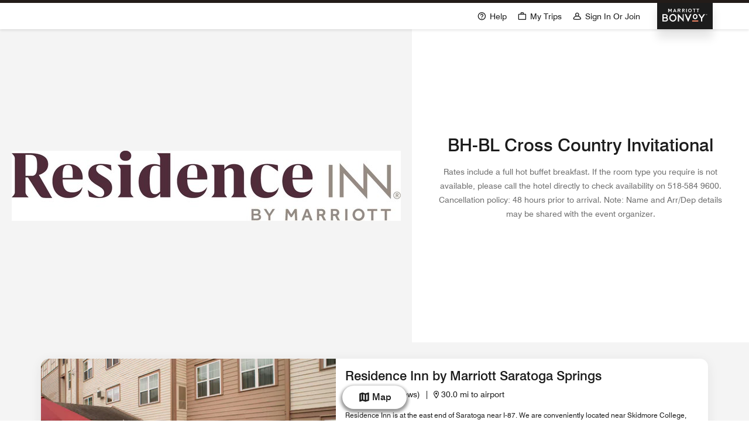

--- FILE ---
content_type: image/svg+xml
request_url: https://www.marriott.com/mi-assets/mi-global/brand-logos/ri.svg
body_size: 6192
content:
<svg width="278" height="51" viewBox="0 0 278 51" fill="none" xmlns="http://www.w3.org/2000/svg" wsf-3x2="1" hsf-3x2="0.2752" wsf-4x2="1" hsf-4x2="0.3669">
  <g clip-path="url(#clip0_7_403)">
    <path fill-rule="evenodd" clip-rule="evenodd" d="M183.383 50.7188H184.819V47.4864L188.038 42.6082H186.405L184.113 46.2006L181.843 42.6082H180.163L183.383 47.5212V50.7188ZM172.762 49.4569V47.2322H175.02C176.143 47.2322 176.687 47.6371 176.687 48.321V48.3442C176.687 49.0736 176.097 49.4569 175.124 49.4569H172.762ZM172.762 46.026V43.8708H174.812C175.727 43.8708 176.236 44.2657 176.236 44.9024V44.9256C176.236 45.6667 175.622 46.026 174.707 46.026H172.762ZM171.361 50.7188H175.113C176.919 50.7188 178.112 49.9422 178.112 48.4941V48.4717C178.112 47.3705 177.453 46.8257 176.502 46.5012C177.104 46.189 177.66 45.6667 177.66 44.6938V44.6706C177.66 44.1258 177.475 43.6862 177.116 43.3268C176.653 42.8632 175.924 42.6082 174.997 42.6082H171.361V50.7188ZM266.621 50.779H268.165V43.9643H270.934V42.6036H263.853V43.9643H266.621V50.779ZM256.924 50.779H258.469V43.9643H261.236V42.6036H254.157V43.9643H256.924V50.779ZM247.888 49.5419C247.48 49.5419 247.115 49.4638 246.793 49.3093C246.47 49.1532 246.194 48.943 245.966 48.678C245.736 48.4114 245.562 48.1038 245.439 47.7515C245.315 47.3999 245.254 47.0328 245.254 46.6488C245.254 46.257 245.315 45.8861 245.439 45.5392C245.562 45.1922 245.736 44.8878 245.966 44.6258C246.194 44.3646 246.47 44.1583 246.793 44.0068C247.115 43.8554 247.48 43.7797 247.888 43.7797C248.288 43.7797 248.652 43.8554 248.979 44.0068C249.305 44.1583 249.583 44.3646 249.813 44.6258C250.041 44.8878 250.216 45.1922 250.339 45.5392C250.462 45.8861 250.522 46.257 250.522 46.6488C250.522 47.0328 250.462 47.3999 250.339 47.7515C250.216 48.1038 250.041 48.4114 249.813 48.678C249.583 48.943 249.305 49.1532 248.979 49.3093C248.652 49.4638 248.288 49.5419 247.888 49.5419ZM247.888 51C248.485 51 249.041 50.8888 249.555 50.6623C250.07 50.4383 250.519 50.1307 250.903 49.7374C251.287 49.3456 251.588 48.8882 251.809 48.3643C252.028 47.8427 252.139 47.2824 252.139 46.6859C252.139 46.0886 252.028 45.5291 251.809 45.006C251.588 44.4828 251.287 44.0277 250.903 43.639C250.519 43.2511 250.07 42.9451 249.555 42.7203C249.041 42.4954 248.485 42.3826 247.888 42.3826C247.292 42.3826 246.736 42.4954 246.216 42.7203C245.698 42.9451 245.249 43.2511 244.87 43.639C244.489 44.0277 244.189 44.4828 243.968 45.006C243.748 45.5291 243.638 46.0886 243.638 46.6859C243.638 47.2824 243.748 47.8427 243.968 48.3643C244.189 48.8882 244.492 49.3456 244.875 49.7374C245.259 50.1307 245.707 50.4383 246.222 50.6623C246.737 50.8888 247.292 51 247.888 51ZM238.373 50.779H239.917V42.6036H238.373V50.779ZM229.569 46.281V43.9149H231.188C231.555 43.9149 231.854 44.0254 232.083 44.2456C232.311 44.4666 232.426 44.7533 232.426 45.1041C232.426 45.431 232.317 45.7092 232.1 45.9379C231.885 46.1666 231.58 46.281 231.188 46.281H229.569ZM228.087 50.779H229.569V47.556H231.115L232.768 50.779H234.508L232.621 47.3605C233.087 47.1225 233.433 46.8057 233.657 46.41C233.881 46.0128 233.993 45.5577 233.993 45.0423C233.993 44.7819 233.943 44.5076 233.841 44.2217C233.738 43.935 233.577 43.6715 233.357 43.4312C233.137 43.1901 232.846 42.9907 232.487 42.8369C232.127 42.6816 231.691 42.6036 231.176 42.6036H228.087V50.779ZM219.658 46.281V43.9149H221.279C221.646 43.9149 221.944 44.0254 222.173 44.2456C222.401 44.4666 222.516 44.7533 222.516 45.1041C222.516 45.431 222.407 45.7092 222.191 45.9379C221.974 46.1666 221.669 46.281 221.279 46.281H219.658ZM218.177 50.779H219.658V47.556H221.206L222.859 50.779H224.598L222.712 47.3605C223.177 47.1225 223.522 46.8057 223.747 46.41C223.971 46.0128 224.083 45.5577 224.083 45.0423C224.083 44.7819 224.032 44.5076 223.93 44.2217C223.828 43.935 223.667 43.6715 223.446 43.4312C223.226 43.1901 222.936 42.9907 222.577 42.8369C222.218 42.6816 221.78 42.6036 221.267 42.6036H218.177V50.779ZM211.84 42.6036L214.939 50.779H213.224L212.514 48.7089H209.475L208.765 50.779H207.148L210.247 42.6036H211.84ZM209.904 47.4323H212.073L210.995 44.2588L209.904 47.4323ZM203.649 42.6036L204.042 50.779H202.536L202.266 45.1165L200.115 48.4508H199.393L197.229 45.2023L196.96 50.779H195.514L195.906 42.6036H197.339L199.797 46.4641L202.218 42.6036H203.649Z" fill="#8C8479"/>
    <path fill-rule="evenodd" clip-rule="evenodd" d="M268.246 10.805V28.2764L253.825 12.3953L251.351 9.63281L251.372 9.68768L251.34 9.63281V28.2764L236.919 12.3953L234.445 9.63281V34.1012H237.134V16.6314L251.639 32.6068L254.029 35.2734V16.6036L254.039 16.6314L268.545 32.6068L270.934 35.2734V10.805H268.246ZM226.567 34.1012H229.256V10.805H226.567V34.1012Z" fill="#8C8479"/>
    <path fill-rule="evenodd" clip-rule="evenodd" d="M200.64 18.1011V20.1743H207.928V16.6839C207.928 14.5535 207.688 13.2376 207.207 12.2593C206.726 11.2795 205.834 10.941 204.528 10.941C203.069 10.941 202.056 11.5206 201.49 12.6843C200.885 13.9292 200.64 15.5928 200.64 18.1011ZM200.64 21.2469V21.3999C200.64 24.4236 201.181 26.7217 202.262 28.2934C203.345 29.8651 205.147 30.651 207.671 30.651C209.284 30.651 210.684 30.3334 211.868 29.6974C213.053 29.0622 213.98 28.1767 214.65 27.0439L214.753 27.0949C214.306 29.3968 213.224 31.2274 211.508 32.5843C209.791 33.9412 207.568 34.6197 204.837 34.6197C202.399 34.6197 200.322 34.0997 198.606 33.0611C196.889 32.021 195.592 30.5868 194.717 28.7562C193.841 26.9272 193.404 24.8362 193.404 22.4817C193.404 20.1117 193.859 18.0022 194.768 16.1562C195.678 14.3093 196.996 12.8612 198.722 11.8134C200.447 10.7656 202.494 10.2417 204.864 10.2417C206.992 10.2417 208.817 10.6582 210.336 11.492C211.855 12.325 213.006 13.4756 213.787 14.9445C214.568 16.4135 214.959 18.1011 214.959 20.0082C214.959 20.4896 214.933 20.9015 214.882 21.2453H208.089V21.2469H200.64ZM125.349 18.1011V20.1743H132.636V16.6839C132.636 14.5535 132.396 13.2376 131.916 12.2593C131.435 11.2795 130.542 10.941 129.237 10.941C127.777 10.941 126.764 11.5206 126.198 12.6843C125.593 13.9292 125.349 15.5928 125.349 18.1011ZM138.495 14.9445C139.276 16.4135 139.667 18.1011 139.667 20.0082C139.667 20.4896 139.642 20.9015 139.59 21.2453H132.798V21.2469H125.349V21.3999C125.349 24.4236 125.889 26.7217 126.97 28.2934C128.053 29.8651 129.855 30.651 132.379 30.651C133.992 30.651 135.392 30.3334 136.577 29.6974C137.761 29.0622 138.688 28.1767 139.358 27.0439L139.461 27.0949C139.015 29.3968 137.933 31.2274 136.216 32.5843C134.499 33.9412 132.276 34.6197 129.546 34.6197C127.108 34.6197 125.031 34.0997 123.314 33.0611C121.597 32.021 120.301 30.5868 119.425 28.7562C118.549 26.9272 118.112 24.8362 118.112 22.4817C118.112 20.1117 118.567 18.0022 119.477 16.1562C120.386 14.3093 121.705 12.8612 123.43 11.8134C125.156 10.7656 127.203 10.2417 129.572 10.2417C131.7 10.2417 133.525 10.6582 135.045 11.492C136.564 12.325 137.714 13.4756 138.495 14.9445ZM36.2535 18.1011V20.1743H43.541V16.6839C43.541 14.5535 43.3008 13.2376 42.8205 12.2593C42.3394 11.2795 41.4467 10.941 40.1417 10.941C38.6822 10.941 37.6682 11.5206 37.103 12.6843C36.4983 13.9292 36.2535 15.5928 36.2535 18.1011ZM49.3998 14.9445C50.1805 16.4135 50.5721 18.1011 50.5721 20.0082C50.5721 20.4896 50.5458 20.9015 50.4948 21.2453H43.7031V21.2469H36.2535V21.3999C36.2535 24.4236 36.7941 26.7217 37.8752 28.2934C38.9571 29.8651 40.7602 30.651 43.2838 30.651C44.897 30.651 46.297 30.3334 47.4816 29.6974C48.6662 29.0622 49.5937 28.1767 50.2624 27.0439L50.3659 27.0949C49.9195 29.3968 48.8376 31.2274 47.121 32.5843C45.4036 33.9412 43.1811 34.6197 40.4505 34.6197C38.0134 34.6197 35.9354 34.0997 34.2187 33.0611C32.5021 32.021 31.2055 30.5868 30.3306 28.7562C29.4549 26.9272 29.017 24.8362 29.017 22.4817C29.017 20.1117 29.4719 18.0022 30.3815 16.1562C31.292 14.3093 32.6094 12.8612 34.3345 11.8134C36.0597 10.7656 38.1076 10.2417 40.4768 10.2417C42.605 10.2417 44.4298 10.6582 45.9495 11.492C47.4685 12.325 48.6191 13.4756 49.3998 14.9445ZM18.1055 11.5461C18.1055 9.24102 17.9125 7.47302 17.5248 6.24284C17.1387 5.01266 16.5109 4.54516 15.5394 4.01275C14.568 3.47957 13.1023 3.52129 11.2451 3.52129H9.67208V18.7378H14.9703C15.3294 18.6358 15.6622 18.5161 15.9394 18.3592C16.7302 17.9126 17.2885 17.1599 17.6159 16.1021C17.9418 15.0434 18.1055 13.525 18.1055 11.5461ZM19.2144 18.0246L28.7058 34.5934H24.8632C23.4871 34.5934 22.4771 34.4899 21.8323 34.2836C21.1882 34.0773 20.5944 33.6476 20.0531 32.9931C19.511 32.3394 18.6731 31.1262 17.5379 29.3543L11.5154 19.8096H9.67208V29.767C9.67208 30.4037 9.72691 30.9284 9.83966 31.341C9.95086 31.7544 10.157 32.1671 10.459 32.5805C10.7594 32.9931 11.2188 33.5008 11.8382 34.1027V34.1545H0V34.1027C0.61855 33.5008 1.07879 32.9931 1.37996 32.5805C1.68036 32.1671 1.88654 31.7544 1.99851 31.341C2.11048 30.9284 2.16608 30.4037 2.16608 29.767V6.84943C2.16608 6.21348 2.11048 5.68802 1.99851 5.27538C1.88654 4.86198 1.68036 4.44857 1.37996 4.03593C1.07879 3.62329 0.61855 3.10711 0 2.48738V2.43638H12.8961C17.0908 2.43638 20.3064 3.11175 22.5419 4.46248C24.7768 5.8132 25.8942 7.77825 25.8942 10.3592C25.8942 12.3033 25.2841 13.9122 24.0632 15.1856C22.8423 16.4583 21.2261 17.4049 19.2144 18.0246ZM184.37 30.651C182.756 30.651 181.481 30.2777 180.545 29.5297C179.61 28.7833 178.949 27.6582 178.562 26.1537C178.176 24.6515 177.983 22.6795 177.983 20.24C177.983 17.8863 178.12 16.0101 178.395 14.6099C178.669 13.209 179.107 12.3752 179.708 11.74C180.309 11.1048 181.098 10.9178 182.078 10.9178C182.609 10.9178 183.211 10.9905 183.795 11.2076C184.451 11.4502 185.272 11.8366 185.98 12.2647C186.93 12.8404 188.3 13.9013 190.19 15.293H190.241L190.138 11.0917C188.937 10.8344 187.566 10.5547 186.167 10.3908C184.767 10.2278 183.562 10.1459 182.549 10.1459C179.973 10.1459 177.863 10.7308 176.077 11.7617C174.291 12.7925 172.948 14.2321 172.047 16.0781C171.146 17.9257 170.695 20.0592 170.695 22.4817C170.695 24.8192 171.098 26.9017 171.905 28.7315C172.712 30.5606 173.918 32.0002 175.524 33.048C177.128 34.0966 179.081 34.6197 181.382 34.6197C183.065 34.6197 184.563 34.3191 185.876 33.7172C187.19 33.1167 188.259 32.2621 189.082 31.154C189.906 30.0452 190.438 28.7447 190.679 27.2494L190.627 27.1722C189.374 29.4919 187.288 30.651 184.37 30.651ZM165.916 30.1093V17.3802C165.916 15.1114 165.307 13.3558 164.088 12.1094C162.869 10.8645 161.117 10.2417 158.835 10.2417C157.22 10.2417 155.834 10.5933 154.675 11.2988C153.516 12.0027 152.602 12.9308 151.933 14.0814L151.804 10.7834H142.662V10.8344C143.28 11.4526 143.731 11.9548 144.013 12.3412C144.297 12.7283 144.494 13.1193 144.606 13.5142C144.718 13.9098 144.773 14.4075 144.773 15.0087V30.1093C144.773 30.9006 144.644 31.5497 144.387 32.0558C144.129 32.5627 143.589 33.2288 142.765 34.0533V34.1043H153.812V34.0533C153.057 33.2288 152.559 32.5627 152.319 32.0558C152.078 31.5497 151.958 30.9006 151.958 30.1093V15.1447C152.97 14.1996 154.132 13.304 155.435 13.2182C156.607 13.1402 157.417 13.3558 157.933 14.0165C158.448 14.6787 158.706 15.5843 158.706 16.7357V30.1093C158.706 30.9176 158.59 31.5705 158.358 32.0689C158.126 32.5673 157.632 33.2288 156.877 34.0533V34.1043H167.925V34.0533C167.1 33.2288 166.56 32.5627 166.303 32.0558C166.045 31.5497 165.916 30.9006 165.916 30.1093ZM106.065 12.2469C105.172 11.7833 104.159 11.3907 103.027 11.3907C101.909 11.3907 100.959 11.5152 100.316 12.1503C99.6715 12.7863 99.2699 13.6432 98.9703 15.2405C98.6691 16.8392 98.5193 19.1064 98.5193 22.0443C98.5193 24.5866 98.6522 26.5926 98.9186 28.0616C99.1842 29.5297 99.5657 30.5258 100.219 31.1463C100.862 31.7583 101.6 31.9515 102.664 31.9515C103.832 31.9515 105 30.9925 106.065 29.9957V12.2469ZM103.799 2.43329H113.276V34.1043H106.142L106.09 31.1146C105.455 32.1454 104.598 32.9877 103.515 33.6407C102.434 34.2928 101.129 34.6197 99.6012 34.6197C97.8506 34.6197 96.2961 34.1468 94.9401 33.2018C93.5833 32.2583 92.5323 30.9052 91.7848 29.1434C91.038 27.3831 90.6651 25.3253 90.6651 22.9716C90.6651 20.4641 91.1323 18.2433 92.0682 16.3107C93.0041 14.3773 94.2999 12.8829 95.9571 11.8266C97.6135 10.7702 99.4977 10.2417 101.61 10.2417C103.207 10.2417 104.692 10.5933 106.065 11.2988V6.94293C106.065 6.28998 106.009 5.75757 105.897 5.3457C105.786 4.93307 105.575 4.51657 105.266 4.09543C104.958 3.67429 104.469 3.13802 103.799 2.48507V2.43329ZM84.9259 30.1093V10.7834H75.6291V10.8344C76.2469 11.4526 76.6979 11.9548 76.9813 12.3412C77.2639 12.7283 77.4616 13.1193 77.5736 13.5142C77.6848 13.9098 77.7412 14.4075 77.7412 15.0087V30.1093C77.7412 30.9006 77.6122 31.5497 77.355 32.0558C77.0963 32.5627 76.5558 33.2288 75.7318 34.0533V34.1043H86.9345V34.0533C86.1097 33.2288 85.5692 32.5627 85.312 32.0558C85.0541 31.5497 84.9259 30.9006 84.9259 30.1093ZM81.2687 7.8447C82.4533 7.8447 83.4193 7.50548 84.166 6.82779C84.9136 6.14934 85.2865 5.28466 85.2865 4.23684C85.2865 3.18979 84.9136 2.32125 84.166 1.63429C83.4193 0.947339 82.4533 0.604248 81.2687 0.604248C80.0671 0.604248 79.0964 0.947339 78.3589 1.63429C77.6199 2.32125 77.2516 3.18979 77.2516 4.23684C77.2516 5.28466 77.6245 6.14934 78.3721 6.82779C79.1188 7.50548 80.0849 7.8447 81.2687 7.8447ZM70.907 24.0534C71.3788 24.9645 71.6151 26.0478 71.6151 27.3012C71.6151 28.7794 71.2584 30.0676 70.5464 31.1672C69.8336 32.266 68.7818 33.1167 67.3918 33.7172C66.0011 34.3191 64.3184 34.6197 62.3438 34.6197C61.228 34.6197 60.0426 34.5293 58.7901 34.3493C57.5367 34.1684 56.3521 33.9328 55.2363 33.6407L54.2834 28.9765H54.3351C56.1714 30.5057 57.3738 31.2537 58.3615 31.9839C59.3491 32.7142 60.3607 33.1909 60.9785 33.4738C61.5971 33.7573 62.1979 33.8995 62.7817 33.8995C63.7601 33.8995 64.5462 33.8122 65.1385 33.228C65.7308 32.6446 66.0265 32.0349 66.0265 30.9863C66.0265 30.1788 65.8335 29.4741 65.4474 28.8729C65.0613 28.2717 64.4898 27.6999 63.7346 27.159C62.9786 26.6181 61.8372 25.8925 60.3098 24.9822C58.5236 23.8827 57.1421 22.7444 56.1637 21.5676C55.1845 20.3907 54.6957 18.9426 54.6957 17.2256C54.6957 15.0604 55.4633 13.3558 57 12.1094C58.5368 10.8645 60.7816 10.1459 63.7346 10.1459C64.73 10.1459 65.8937 10.2092 67.2243 10.3383C68.554 10.4673 69.7602 10.7308 70.8421 10.9379L71.1518 14.8286H71.1C69.3834 13.6092 68.2498 12.9277 67.3146 12.3435C66.3787 11.7593 65.459 11.2949 64.8937 11.1157C64.4945 10.9897 63.8288 10.9001 63.3485 10.9001C62.3701 10.9001 61.6017 11.0515 61.0434 11.5924C60.4851 12.1341 60.2063 12.6642 60.2063 13.5915C60.2063 14.348 60.3955 15.0087 60.7731 15.5758C61.1507 16.143 61.6998 16.6924 62.421 17.2256C63.1423 17.758 64.2412 18.4712 65.7177 19.3637C67.0567 20.172 68.1378 20.9277 68.9625 21.6317C69.7865 22.3364 70.4344 23.1439 70.907 24.0534Z" fill="#442931"/>
    <path fill-rule="evenodd" clip-rule="evenodd" d="M275.369 30.2114C273.973 30.2114 272.84 31.345 272.84 32.7429C272.84 34.1407 273.973 35.2736 275.369 35.2736C276.767 35.2736 277.899 34.1407 277.899 32.7429C277.899 31.345 276.767 30.2114 275.369 30.2114ZM275.369 30.5051C276.602 30.5051 277.605 31.5096 277.605 32.7429C277.605 33.9762 276.602 34.9799 275.369 34.9799C274.137 34.9799 273.133 33.9762 273.133 32.7429C273.133 31.5096 274.137 30.5051 275.369 30.5051Z" fill="#8C8479"/>
    <path fill-rule="evenodd" clip-rule="evenodd" d="M275.541 31.7522H274.932V32.6029H275.541C275.816 32.6029 276.003 32.4469 276.003 32.1795C276.003 31.9129 275.816 31.7522 275.541 31.7522ZM276.019 34.0982L275.446 32.9538H274.932V34.0982H274.521V31.3828H275.572C276.087 31.3828 276.415 31.7151 276.415 32.1756C276.415 32.5651 276.178 32.8124 275.873 32.8966L276.498 34.0982H276.019Z" fill="#8C8479"/>
  </g>
  <defs>
    <clipPath id="clip0_7_403">
      <rect width="278" height="51" fill="white"/>
    </clipPath>
  </defs>
</svg>

--- FILE ---
content_type: application/x-javascript
request_url: https://www.marriott.com/mi-assets/mi-static/mi-groups-renderer/phx-rel-r26.1.4-01242026/_next/static/a09Ku44c8yvoGuWY6b3NI/_buildManifest.js
body_size: 312
content:
self.__BUILD_MANIFEST=function(e,s,r){return{__rewrites:{afterFiles:[],beforeFiles:[{has:void 0,source:"/mi-assets/mi-static/mi-groups-renderer/phx-rel-r26.1.4-01242026/_next/:path+",destination:"/_next/:path+"}],fallback:[]},__routerFilterStatic:{numItems:0,errorRate:1e-4,numBits:0,numHashes:r,bitArray:[]},__routerFilterDynamic:{numItems:e,errorRate:1e-4,numBits:e,numHashes:r,bitArray:[]},"/404":["static/chunks/pages/404-34dac5f023bbfa35.js"],"/500":["static/chunks/pages/500-bb7f7ff8e98cdc11.js"],"/_error":["static/chunks/pages/_error-238e7822d2ff4446.js"],"/[[...page]]":["static/chunks/pages/[[...page]]-c4627e64f0fabc87.js"],sortedPages:["/404","/500","/_app","/_error","/[[...page]]"]}}(0,1e-4,NaN),self.__BUILD_MANIFEST_CB&&self.__BUILD_MANIFEST_CB();